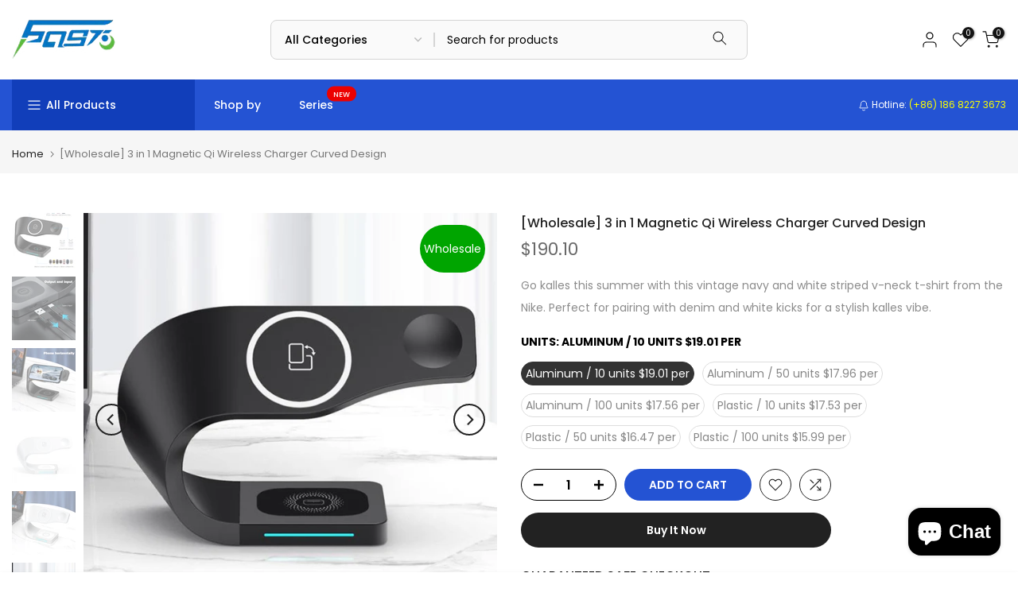

--- FILE ---
content_type: text/html; charset=utf-8
request_url: https://www.fastsinyo.com/products/10000mah-small-portable-solar-power-bank-with-built-in-4-cables?view=a-configs
body_size: 8410
content:

<div id="theme-configs"><section id="shopify-section-template--17852665266423__main-qv" class="shopify-section t4s-section t4s-section-main t4s-section-main-product t4s_tp_flickity t4s-section-admn-fixed"><link href="//www.fastsinyo.com/cdn/shop/t/17/assets/pre_flickityt4s.min.css?v=80452565481494416591718343387" rel="stylesheet" type="text/css" media="all" />
  <link href="//www.fastsinyo.com/cdn/shop/t/17/assets/slider-settings.css?v=46721434436777892401718343387" rel="stylesheet" type="text/css" media="all" />
  <link href="//www.fastsinyo.com/cdn/shop/t/17/assets/main-product.css?v=134637357451055475961718343387" rel="stylesheet" type="text/css" media="all" />
  <link href="//www.fastsinyo.com/cdn/shop/t/17/assets/qv-product.css?v=73053566104164858781718343387" rel="stylesheet" type="text/css" media="all" />
  <style>.t4s-drawer[aria-hidden=false] { z-index: 2000; }</style>
  
  <div class="t4s-container- t4s-product-quick-view t4s-product-media__without_thumbnails t4s-product-thumb-size__">
    <div data-product-featured='{"id":"8350077616375", "disableSwatch":false, "media": true,"enableHistoryState": false, "formID": "#product-form-8350077616375template--17852665266423__main-qv", "removeSoldout":false, "changeVariantByImg":false, "isNoPick":false,"hasSoldoutUnavailable":false,"enable_zoom_click_mb":null,"main_click":"null","canMediaGroup":false,"isGrouped":false,"available":true, "customBadge":null, "customBadgeHandle":null,"dateStart":1718332473, "compare_at_price":3299,"price":3499, "isPreoder":false, "showFirstMedia":false }' class="t4s-row t4s-row__product is-zoom-type__" data-t4s-zoom-main>
      <div class="t4s-col-md-6 t4s-col-12 t4s-col-item t4s-product__media-wrapper"><link href="//www.fastsinyo.com/cdn/shop/t/17/assets/slider-settings.css?v=46721434436777892401718343387" rel="stylesheet" type="text/css" media="all" />
            <div class="t4s-row t4s-g-0 t4s-gx-10 t4s-gx-lg-20">
              <div data-product-single-media-group class="t4s-col-12 t4s-col-item">
                <div data-t4s-gallery- data-main-media data-t4s-thumb-true class="t4s-row t4s-g-0 t4s-slide-eff-fade flickityt4s t4s_ratioadapt t4s_position_8 t4s_cover t4s-flicky-slider  t4s-slider-btn-true t4s-slider-btn-style-outline t4s-slider-btn-round t4s-slider-btn-small t4s-slider-btn-cl-dark t4s-slider-btn-vi-always t4s-slider-btn-hidden-mobile-false" data-flickityt4s-js='{"t4sid": "template--17852665266423__main-qv", "status": true, "checkVisibility": false, "cellSelector": "[data-main-slide]:not(.is--media-hide)","isFilter":false,"imagesLoaded": 0,"adaptiveHeight": 1, "contain": 1, "groupCells": "100%", "dragThreshold" : 6, "cellAlign": "left","wrapAround": true,"prevNextButtons": true,"percentPosition": 1,"pageDots": false, "autoPlay" : 0, "pauseAutoPlayOnHover" : true }'><div data-product-single-media-wrapper data-main-slide class="t4s-col-12 t4s-col-item t4s-product__media-item " data-media-id="35715541631223" data-nt-media-id="template--17852665266423__main-qv-35715541631223" data-media-type="image" data-grname="" data-grpvl="">
	<div data-t4s-gallery--open class="t4s_ratio t4s-product__media is-pswp-disable" style="--aspect-ratioapt:1.0;--mw-media:1000px">
		<noscript><img src="//www.fastsinyo.com/cdn/shop/files/10000mAh-Small-Portable-Solar-Power-Bank-With-Built-in-4-Cables_1.jpg?v=1718329979&amp;width=720" alt="" srcset="//www.fastsinyo.com/cdn/shop/files/10000mAh-Small-Portable-Solar-Power-Bank-With-Built-in-4-Cables_1.jpg?v=1718329979&amp;width=288 288w, //www.fastsinyo.com/cdn/shop/files/10000mAh-Small-Portable-Solar-Power-Bank-With-Built-in-4-Cables_1.jpg?v=1718329979&amp;width=576 576w" width="720" height="720" loading="lazy" class="t4s-img-noscript" sizes="(min-width: 1500px) 1500px, (min-width: 750px) calc((100vw - 11.5rem) / 2), calc(100vw - 4rem)"></noscript>
	   <img data-master="//www.fastsinyo.com/cdn/shop/files/10000mAh-Small-Portable-Solar-Power-Bank-With-Built-in-4-Cables_1.jpg?v=1718329979" class="lazyloadt4s t4s-lz--fadeIn" data-src="//www.fastsinyo.com/cdn/shop/files/10000mAh-Small-Portable-Solar-Power-Bank-With-Built-in-4-Cables_1.jpg?v=1718329979&width=1" data-widths="[100,200,400,600,700,800,900,1000,1200,1400,1600]" data-optimumx="2" data-sizes="auto" src="data:image/svg+xml,%3Csvg%20viewBox%3D%220%200%201000%201000%22%20xmlns%3D%22http%3A%2F%2Fwww.w3.org%2F2000%2Fsvg%22%3E%3C%2Fsvg%3E" width="1000" height="1000" alt="">
	   <span class="lazyloadt4s-loader"></span>
	</div>
</div><div data-product-single-media-wrapper data-main-slide class="t4s-col-12 t4s-col-item t4s-product__media-item " data-media-id="35715541663991" data-nt-media-id="template--17852665266423__main-qv-35715541663991" data-media-type="image" data-grname="" data-grpvl="">
	<div data-t4s-gallery--open class="t4s_ratio t4s-product__media is-pswp-disable" style="--aspect-ratioapt:1.0;--mw-media:1000px">
		<noscript><img src="//www.fastsinyo.com/cdn/shop/files/10000mAh-Small-Portable-Solar-Power-Bank-With-Built-in-4-Cables_2.jpg?v=1718329979&amp;width=720" alt="" srcset="//www.fastsinyo.com/cdn/shop/files/10000mAh-Small-Portable-Solar-Power-Bank-With-Built-in-4-Cables_2.jpg?v=1718329979&amp;width=288 288w, //www.fastsinyo.com/cdn/shop/files/10000mAh-Small-Portable-Solar-Power-Bank-With-Built-in-4-Cables_2.jpg?v=1718329979&amp;width=576 576w" width="720" height="720" loading="lazy" class="t4s-img-noscript" sizes="(min-width: 1500px) 1500px, (min-width: 750px) calc((100vw - 11.5rem) / 2), calc(100vw - 4rem)"></noscript>
	   <img data-master="//www.fastsinyo.com/cdn/shop/files/10000mAh-Small-Portable-Solar-Power-Bank-With-Built-in-4-Cables_2.jpg?v=1718329979" class="lazyloadt4s t4s-lz--fadeIn" data-src="//www.fastsinyo.com/cdn/shop/files/10000mAh-Small-Portable-Solar-Power-Bank-With-Built-in-4-Cables_2.jpg?v=1718329979&width=1" data-widths="[100,200,400,600,700,800,900,1000,1200,1400,1600]" data-optimumx="2" data-sizes="auto" src="data:image/svg+xml,%3Csvg%20viewBox%3D%220%200%201000%201000%22%20xmlns%3D%22http%3A%2F%2Fwww.w3.org%2F2000%2Fsvg%22%3E%3C%2Fsvg%3E" width="1000" height="1000" alt="">
	   <span class="lazyloadt4s-loader"></span>
	</div>
</div><div data-product-single-media-wrapper data-main-slide class="t4s-col-12 t4s-col-item t4s-product__media-item " data-media-id="35715541696759" data-nt-media-id="template--17852665266423__main-qv-35715541696759" data-media-type="image" data-grname="" data-grpvl="">
	<div data-t4s-gallery--open class="t4s_ratio t4s-product__media is-pswp-disable" style="--aspect-ratioapt:1.0;--mw-media:1000px">
		<noscript><img src="//www.fastsinyo.com/cdn/shop/files/10000mAh-Small-Portable-Solar-Power-Bank-With-Built-in-4-Cables_3.jpg?v=1718329979&amp;width=720" alt="" srcset="//www.fastsinyo.com/cdn/shop/files/10000mAh-Small-Portable-Solar-Power-Bank-With-Built-in-4-Cables_3.jpg?v=1718329979&amp;width=288 288w, //www.fastsinyo.com/cdn/shop/files/10000mAh-Small-Portable-Solar-Power-Bank-With-Built-in-4-Cables_3.jpg?v=1718329979&amp;width=576 576w" width="720" height="720" loading="lazy" class="t4s-img-noscript" sizes="(min-width: 1500px) 1500px, (min-width: 750px) calc((100vw - 11.5rem) / 2), calc(100vw - 4rem)"></noscript>
	   <img data-master="//www.fastsinyo.com/cdn/shop/files/10000mAh-Small-Portable-Solar-Power-Bank-With-Built-in-4-Cables_3.jpg?v=1718329979" class="lazyloadt4s t4s-lz--fadeIn" data-src="//www.fastsinyo.com/cdn/shop/files/10000mAh-Small-Portable-Solar-Power-Bank-With-Built-in-4-Cables_3.jpg?v=1718329979&width=1" data-widths="[100,200,400,600,700,800,900,1000,1200,1400,1600]" data-optimumx="2" data-sizes="auto" src="data:image/svg+xml,%3Csvg%20viewBox%3D%220%200%201000%201000%22%20xmlns%3D%22http%3A%2F%2Fwww.w3.org%2F2000%2Fsvg%22%3E%3C%2Fsvg%3E" width="1000" height="1000" alt="">
	   <span class="lazyloadt4s-loader"></span>
	</div>
</div><div data-product-single-media-wrapper data-main-slide class="t4s-col-12 t4s-col-item t4s-product__media-item " data-media-id="35715541729527" data-nt-media-id="template--17852665266423__main-qv-35715541729527" data-media-type="image" data-grname="" data-grpvl="">
	<div data-t4s-gallery--open class="t4s_ratio t4s-product__media is-pswp-disable" style="--aspect-ratioapt:1.0;--mw-media:1000px">
		<noscript><img src="//www.fastsinyo.com/cdn/shop/files/10000mAh-Small-Portable-Solar-Power-Bank-With-Built-in-4-Cables_4.jpg?v=1718329979&amp;width=720" alt="" srcset="//www.fastsinyo.com/cdn/shop/files/10000mAh-Small-Portable-Solar-Power-Bank-With-Built-in-4-Cables_4.jpg?v=1718329979&amp;width=288 288w, //www.fastsinyo.com/cdn/shop/files/10000mAh-Small-Portable-Solar-Power-Bank-With-Built-in-4-Cables_4.jpg?v=1718329979&amp;width=576 576w" width="720" height="720" loading="lazy" class="t4s-img-noscript" sizes="(min-width: 1500px) 1500px, (min-width: 750px) calc((100vw - 11.5rem) / 2), calc(100vw - 4rem)"></noscript>
	   <img data-master="//www.fastsinyo.com/cdn/shop/files/10000mAh-Small-Portable-Solar-Power-Bank-With-Built-in-4-Cables_4.jpg?v=1718329979" class="lazyloadt4s t4s-lz--fadeIn" data-src="//www.fastsinyo.com/cdn/shop/files/10000mAh-Small-Portable-Solar-Power-Bank-With-Built-in-4-Cables_4.jpg?v=1718329979&width=1" data-widths="[100,200,400,600,700,800,900,1000,1200,1400,1600]" data-optimumx="2" data-sizes="auto" src="data:image/svg+xml,%3Csvg%20viewBox%3D%220%200%201000%201000%22%20xmlns%3D%22http%3A%2F%2Fwww.w3.org%2F2000%2Fsvg%22%3E%3C%2Fsvg%3E" width="1000" height="1000" alt="">
	   <span class="lazyloadt4s-loader"></span>
	</div>
</div><div data-product-single-media-wrapper data-main-slide class="t4s-col-12 t4s-col-item t4s-product__media-item " data-media-id="35715541762295" data-nt-media-id="template--17852665266423__main-qv-35715541762295" data-media-type="image" data-grname="" data-grpvl="">
	<div data-t4s-gallery--open class="t4s_ratio t4s-product__media is-pswp-disable" style="--aspect-ratioapt:1.0;--mw-media:1000px">
		<noscript><img src="//www.fastsinyo.com/cdn/shop/files/10000mAh-Small-Portable-Solar-Power-Bank-With-Built-in-4-Cables_5.jpg?v=1718329979&amp;width=720" alt="" srcset="//www.fastsinyo.com/cdn/shop/files/10000mAh-Small-Portable-Solar-Power-Bank-With-Built-in-4-Cables_5.jpg?v=1718329979&amp;width=288 288w, //www.fastsinyo.com/cdn/shop/files/10000mAh-Small-Portable-Solar-Power-Bank-With-Built-in-4-Cables_5.jpg?v=1718329979&amp;width=576 576w" width="720" height="720" loading="lazy" class="t4s-img-noscript" sizes="(min-width: 1500px) 1500px, (min-width: 750px) calc((100vw - 11.5rem) / 2), calc(100vw - 4rem)"></noscript>
	   <img data-master="//www.fastsinyo.com/cdn/shop/files/10000mAh-Small-Portable-Solar-Power-Bank-With-Built-in-4-Cables_5.jpg?v=1718329979" class="lazyloadt4s t4s-lz--fadeIn" data-src="//www.fastsinyo.com/cdn/shop/files/10000mAh-Small-Portable-Solar-Power-Bank-With-Built-in-4-Cables_5.jpg?v=1718329979&width=1" data-widths="[100,200,400,600,700,800,900,1000,1200,1400,1600]" data-optimumx="2" data-sizes="auto" src="data:image/svg+xml,%3Csvg%20viewBox%3D%220%200%201000%201000%22%20xmlns%3D%22http%3A%2F%2Fwww.w3.org%2F2000%2Fsvg%22%3E%3C%2Fsvg%3E" width="1000" height="1000" alt="">
	   <span class="lazyloadt4s-loader"></span>
	</div>
</div><div data-product-single-media-wrapper data-main-slide class="t4s-col-12 t4s-col-item t4s-product__media-item " data-media-id="35715541795063" data-nt-media-id="template--17852665266423__main-qv-35715541795063" data-media-type="image" data-grname="" data-grpvl="">
	<div data-t4s-gallery--open class="t4s_ratio t4s-product__media is-pswp-disable" style="--aspect-ratioapt:1.0;--mw-media:1000px">
		<noscript><img src="//www.fastsinyo.com/cdn/shop/files/10000mAh-Small-Portable-Solar-Power-Bank-With-Built-in-4-Cables_6.jpg?v=1718329979&amp;width=720" alt="" srcset="//www.fastsinyo.com/cdn/shop/files/10000mAh-Small-Portable-Solar-Power-Bank-With-Built-in-4-Cables_6.jpg?v=1718329979&amp;width=288 288w, //www.fastsinyo.com/cdn/shop/files/10000mAh-Small-Portable-Solar-Power-Bank-With-Built-in-4-Cables_6.jpg?v=1718329979&amp;width=576 576w" width="720" height="720" loading="lazy" class="t4s-img-noscript" sizes="(min-width: 1500px) 1500px, (min-width: 750px) calc((100vw - 11.5rem) / 2), calc(100vw - 4rem)"></noscript>
	   <img data-master="//www.fastsinyo.com/cdn/shop/files/10000mAh-Small-Portable-Solar-Power-Bank-With-Built-in-4-Cables_6.jpg?v=1718329979" class="lazyloadt4s t4s-lz--fadeIn" data-src="//www.fastsinyo.com/cdn/shop/files/10000mAh-Small-Portable-Solar-Power-Bank-With-Built-in-4-Cables_6.jpg?v=1718329979&width=1" data-widths="[100,200,400,600,700,800,900,1000,1200,1400,1600]" data-optimumx="2" data-sizes="auto" src="data:image/svg+xml,%3Csvg%20viewBox%3D%220%200%201000%201000%22%20xmlns%3D%22http%3A%2F%2Fwww.w3.org%2F2000%2Fsvg%22%3E%3C%2Fsvg%3E" width="1000" height="1000" alt="">
	   <span class="lazyloadt4s-loader"></span>
	</div>
</div><div data-product-single-media-wrapper data-main-slide class="t4s-col-12 t4s-col-item t4s-product__media-item  t4s-product__media-item--variant" data-media-id="35715710550263" data-nt-media-id="template--17852665266423__main-qv-35715710550263" data-media-type="image" data-grname="" data-grpvl="">
	<div data-t4s-gallery--open class="t4s_ratio t4s-product__media is-pswp-disable" style="--aspect-ratioapt:1.0;--mw-media:800px">
		<noscript><img src="//www.fastsinyo.com/cdn/shop/files/10000mAh-Small-Portable-Solar-Power-Bank-With-Built-in-4-Cables-Black.jpg?v=1718333394&amp;width=720" alt="" srcset="//www.fastsinyo.com/cdn/shop/files/10000mAh-Small-Portable-Solar-Power-Bank-With-Built-in-4-Cables-Black.jpg?v=1718333394&amp;width=288 288w, //www.fastsinyo.com/cdn/shop/files/10000mAh-Small-Portable-Solar-Power-Bank-With-Built-in-4-Cables-Black.jpg?v=1718333394&amp;width=576 576w" width="720" height="720" loading="lazy" class="t4s-img-noscript" sizes="(min-width: 1500px) 1500px, (min-width: 750px) calc((100vw - 11.5rem) / 2), calc(100vw - 4rem)"></noscript>
	   <img data-master="//www.fastsinyo.com/cdn/shop/files/10000mAh-Small-Portable-Solar-Power-Bank-With-Built-in-4-Cables-Black.jpg?v=1718333394" class="lazyloadt4s t4s-lz--fadeIn" data-src="//www.fastsinyo.com/cdn/shop/files/10000mAh-Small-Portable-Solar-Power-Bank-With-Built-in-4-Cables-Black.jpg?v=1718333394&width=1" data-widths="[100,200,400,600,700,800,900,1000,1200,1400,1600]" data-optimumx="2" data-sizes="auto" src="data:image/svg+xml,%3Csvg%20viewBox%3D%220%200%20800%20800%22%20xmlns%3D%22http%3A%2F%2Fwww.w3.org%2F2000%2Fsvg%22%3E%3C%2Fsvg%3E" width="800" height="800" alt="">
	   <span class="lazyloadt4s-loader"></span>
	</div>
</div><div data-product-single-media-wrapper data-main-slide class="t4s-col-12 t4s-col-item t4s-product__media-item  t4s-product__media-item--variant" data-media-id="35715711566071" data-nt-media-id="template--17852665266423__main-qv-35715711566071" data-media-type="image" data-grname="" data-grpvl="">
	<div data-t4s-gallery--open class="t4s_ratio t4s-product__media is-pswp-disable" style="--aspect-ratioapt:1.0;--mw-media:800px">
		<noscript><img src="//www.fastsinyo.com/cdn/shop/files/10000mAh-Small-Portable-Solar-Power-Bank-With-Built-in-4-Cables-White.jpg?v=1718333424&amp;width=720" alt="" srcset="//www.fastsinyo.com/cdn/shop/files/10000mAh-Small-Portable-Solar-Power-Bank-With-Built-in-4-Cables-White.jpg?v=1718333424&amp;width=288 288w, //www.fastsinyo.com/cdn/shop/files/10000mAh-Small-Portable-Solar-Power-Bank-With-Built-in-4-Cables-White.jpg?v=1718333424&amp;width=576 576w" width="720" height="720" loading="lazy" class="t4s-img-noscript" sizes="(min-width: 1500px) 1500px, (min-width: 750px) calc((100vw - 11.5rem) / 2), calc(100vw - 4rem)"></noscript>
	   <img data-master="//www.fastsinyo.com/cdn/shop/files/10000mAh-Small-Portable-Solar-Power-Bank-With-Built-in-4-Cables-White.jpg?v=1718333424" class="lazyloadt4s t4s-lz--fadeIn" data-src="//www.fastsinyo.com/cdn/shop/files/10000mAh-Small-Portable-Solar-Power-Bank-With-Built-in-4-Cables-White.jpg?v=1718333424&width=1" data-widths="[100,200,400,600,700,800,900,1000,1200,1400,1600]" data-optimumx="2" data-sizes="auto" src="data:image/svg+xml,%3Csvg%20viewBox%3D%220%200%20800%20800%22%20xmlns%3D%22http%3A%2F%2Fwww.w3.org%2F2000%2Fsvg%22%3E%3C%2Fsvg%3E" width="800" height="800" alt="">
	   <span class="lazyloadt4s-loader"></span>
	</div>
</div></div>
                <div data-product-single-badge data-sort="sale,new,soldout,preOrder,custom" class="t4s-single-product-badge lazyloadt4s t4s-pa t4s-pe-none t4s-op-0" data-rendert4s="css://www.fastsinyo.com/cdn/shop/t/17/assets/single-pr-badge.css?v=8070179643820959801718343387"></div>
              </div></div></div>
      <div data-t4s-zoom-info class="t4s-col-md-6 t4s-col-12 t4s-col-item t4s-product__info-wrapper t4s-pr">
        <div id="product-zoom-template--17852665266423__main-qv" class="t4s-product__zoom-wrapper"></div>
        <div id="ProductInfo-template--template--17852665266423__main-qv__main" data-t4s-scroll-me class="t4s-product__info-container t4s-op-0 t4s-current-scrollbar"><h1 class="t4s-product__title" style="--title-family:var(--font-family-1);--title-style:none;--title-size:16px;--title-weight:600;--title-line-height:1;--title-spacing:0px;--title-color:#222222;--title-color-hover:#56cfe1;" ><a href="/products/10000mah-small-portable-solar-power-bank-with-built-in-4-cables">10000mAh Small Portable Solar Power Bank With Built in 4 Cables</a></h1><div class="t4s-product__price-review" style="--price-size:22px;--price-weight:400;--price-color:#696969;--price-sale-color:#ec0101;">
<div class="t4s-product-price"data-pr-price data-product-price data-saletype="0" ><span class=money>$34.99</span>
</div><a href="#t4s-tab-reviewtemplate--17852665266423__main-qv" class="t4s-product__review t4s-d-inline-block"><div class="t4s-pr_rating t4s-review_pr_other"></div></a></div><div class="t4s-product__policies t4s-rte" data-product-policies><a href="/policies/shipping-policy">Shipping</a> calculated at checkout.
</div><div class="t4s-product__description t4s-rte" >Designed for convenience and efficiency, this compact power bank features a high-capacity battery, integrated solar charging, and built-in cables for all your devices.</div><div class="t4s-product-form__variants is-no-pick__false is-payment-btn-true t4s-payment-button t4s-btn-color-dark  is-remove-soldout-false is-btn-full-width__false is-btn-atc-txt-3 is-btn-ck-txt-3 is--fist-ratio-false" style=" --wishlist-color: #222222;--wishlist-hover-color: #56cfe1;--wishlist-active-color: #e81e1e;--compare-color: #222222;--compare-hover-color: #56cfe1;--compare-active-color: #222222;" >
  <div data-callBackVariant id="t4s-callBackVariantproduct-form-8350077616375template--17852665266423__main-qv"><form method="post" action="/cart/add" id="product-form-8350077616375template--17852665266423__main-qv" accept-charset="UTF-8" class="t4s-form__product has--form__swatch is--atc-sticky" enctype="multipart/form-data" data-productid="8350077616375" novalidate="novalidate" data-type="add-to-cart-form" data-disable-swatch="false"><input type="hidden" name="form_type" value="product" /><input type="hidden" name="utf8" value="✓" /><link href="//www.fastsinyo.com/cdn/shop/t/17/assets/swatch.css?v=168733908360015823411718343387" rel="stylesheet" type="text/css" media="all" />
        <select name="id" id="product-select-8350077616375template--17852665266423__main-qv" class="t4s-product__select t4s-d-none"><option value="44993635942647" data-mdid="35715710550263" data-incoming="false" data-inventoryQuantity="9999" data-inventoryPolicy="continue" data-nextIncomingDate="" selected="selected">Black</option><option value="44993635975415" data-mdid="35715711566071" data-incoming="false" data-inventoryQuantity="9999" data-inventoryPolicy="continue" data-nextIncomingDate="">White</option></select>

        <div class="t4s-swatch t4s-color-mode__color is-sw-cl__round t4s-color-size__medium t4s-selector-mode__circle"><div data-swatch-option data-id="0" class="t4s-swatch__option is-t4s-style__color is-t4s-name__color is--first-color">
                <h4 class="t4s-swatch__title"><span>Color: <span data-current-value class="t4s-dib t4s-swatch__current">Black</span></span></h4>
                <div data-swatch-list class="t4s-swatch__list"><div data-swatch-item data-tooltip="top" title="Black" class="t4s-swatch__item is-sw__color bg_color_black lazyloadt4s is--selected" data-value="Black">Black</div><div data-swatch-item data-tooltip="top" title="White" class="t4s-swatch__item is-sw__color bg_color_white lazyloadt4s" data-value="White">White</div></div>
              </div></div><link href="//www.fastsinyo.com/cdn/shop/t/17/assets/button-style.css?v=14170491694111950561718343386" rel="stylesheet" type="text/css" media="all" />
      <link href="//www.fastsinyo.com/cdn/shop/t/17/assets/custom-effect.css?v=68323854132956845141718343386" rel="stylesheet" media="print" onload="this.media='all'"><div class="t4s-product-form__buttons" style="--pr-btn-round:40px;"> 
        <div class="t4s-d-flex t4s-flex-wrap"><div data-quantity-wrapper class="t4s-quantity-wrapper t4s-product-form__qty"> 
                <button data-quantity-selector data-decrease-qty type="button" class="t4s-quantity-selector is--minus"><svg focusable="false" class="icon icon--minus" viewBox="0 0 10 2" role="presentation"><path d="M10 0v2H0V0z" fill="currentColor"></path></svg></button>
                <input data-quantity-value type="number" class="t4s-quantity-input" step="1" min="1" max="9999" name="quantity" value="1" size="4" pattern="[0-9]*" inputmode="numeric">
                <button data-quantity-selector data-increase-qty type="button" class="t4s-quantity-selector is--plus"><svg focusable="false" class="icon icon--plus" viewBox="0 0 10 10" role="presentation"><path d="M6 4h4v2H6v4H4V6H0V4h4V0h2v4z" fill="currentColor" fill-rule="evenodd"></path></svg></button>
              </div><!-- render t4s_wis_cp.liquid --><a href="/account/login" data-tooltip="top" data-id="8350077616375" rel="nofollow" class="t4s-product-form__btn t4s-pr-wishlist" data-action-wishlist-login><span class="t4s-svg-pr-icon"><svg viewBox="0 0 24 24"><use xlink:href="#t4s-icon-wis"></use></svg></span><span class="t4s-text-pr">Login to use Wishlist</span></a><a href="/products/10000mah-small-portable-solar-power-bank-with-built-in-4-cables" data-tooltip="top" data-id="8350077616375" data-handle="10000mah-small-portable-solar-power-bank-with-built-in-4-cables" rel="nofollow" class="t4s-product-form__btn t4s-pr-compare" data-action-compare><span class="t4s-svg-pr-icon"><svg class="t4s-svg-cp" viewBox="0 0 24 24"><use xlink:href="#t4s-icon-cp"></use></svg></span><span class="t4s-text-pr">Compare</span></a><button data-animation-atc='{ "ani":"t4s-ani-tada","time":6000 }' type="submit" name="add" data-atc-form class="t4s-product-form__submit t4s-btn t4s-btn-base t4s-btn-style-default t4s-btn-color-primary t4s-w-100 t4s-justify-content-center  t4s-btn-effect-sweep-to-bottom t4s-btn-loading__svg"><span class="t4s-btn-atc_text">Add to cart</span>
              <span class="t4s-loading__spinner" hidden>
                <svg width="16" height="16" hidden class="t4s-svg-spinner" focusable="false" role="presentation" viewBox="0 0 66 66" xmlns="http://www.w3.org/2000/svg"><circle class="t4s-path" fill="none" stroke-width="6" cx="33" cy="33" r="30"></circle></svg>
              </span>
            </button></div><div data-shopify="payment-button" class="shopify-payment-button"> <shopify-accelerated-checkout recommended="{&quot;supports_subs&quot;:false,&quot;supports_def_opts&quot;:false,&quot;name&quot;:&quot;paypal&quot;,&quot;wallet_params&quot;:{&quot;shopId&quot;:64425033975,&quot;countryCode&quot;:&quot;CN&quot;,&quot;merchantName&quot;:&quot;FASTSINYO&quot;,&quot;phoneRequired&quot;:true,&quot;companyRequired&quot;:false,&quot;shippingType&quot;:&quot;shipping&quot;,&quot;shopifyPaymentsEnabled&quot;:false,&quot;hasManagedSellingPlanState&quot;:null,&quot;requiresBillingAgreement&quot;:false,&quot;merchantId&quot;:&quot;H9EQXMKTF7R6N&quot;,&quot;sdkUrl&quot;:&quot;https://www.paypal.com/sdk/js?components=buttons\u0026commit=false\u0026currency=USD\u0026locale=en_US\u0026client-id=AfUEYT7nO4BwZQERn9Vym5TbHAG08ptiKa9gm8OARBYgoqiAJIjllRjeIMI4g294KAH1JdTnkzubt1fr\u0026merchant-id=H9EQXMKTF7R6N\u0026intent=authorize&quot;}}" fallback="{&quot;supports_subs&quot;:true,&quot;supports_def_opts&quot;:true,&quot;name&quot;:&quot;buy_it_now&quot;,&quot;wallet_params&quot;:{}}" access-token="b038d41e9981780fbe23e13b4fc3df5f" buyer-country="US" buyer-locale="en" buyer-currency="USD" variant-params="[{&quot;id&quot;:44993635942647,&quot;requiresShipping&quot;:true},{&quot;id&quot;:44993635975415,&quot;requiresShipping&quot;:true}]" shop-id="64425033975" enabled-flags="[&quot;ae0f5bf6&quot;]" > <div class="shopify-payment-button__button" role="button" disabled aria-hidden="true" style="background-color: transparent; border: none"> <div class="shopify-payment-button__skeleton">&nbsp;</div> </div> <div class="shopify-payment-button__more-options shopify-payment-button__skeleton" role="button" disabled aria-hidden="true">&nbsp;</div> </shopify-accelerated-checkout> <small id="shopify-buyer-consent" class="hidden" aria-hidden="true" data-consent-type="subscription"> This item is a recurring or deferred purchase. By continuing, I agree to the <span id="shopify-subscription-policy-button">cancellation policy</span> and authorize you to charge my payment method at the prices, frequency and dates listed on this page until my order is fulfilled or I cancel, if permitted. </small> </div><button data-class="t4s-mfp-btn-close-inline" data-id="t4s-pr-popup__notify-stock" data-storageid="notify-stock44993635942647" data-mfp-src data-open-mfp-ajax class="t4s-pr__notify-stock" type="button" data-notify-stock-btn data-variant-id="44993635942647" data-root-url="/" style="display: none">Notify Me When Available</button></div><input type="hidden" name="product-id" value="8350077616375" /><input type="hidden" name="section-id" value="template--17852665266423__main-qv" /></form><script type="application/json" class="pr_variants_json">[{"id":44993635942647,"title":"Black","option1":"Black","option2":null,"option3":null,"sku":"PF011-Black","requires_shipping":true,"taxable":true,"featured_image":{"id":42976882000119,"product_id":8350077616375,"position":7,"created_at":"2024-06-13T19:49:52-07:00","updated_at":"2024-06-13T19:49:54-07:00","alt":null,"width":800,"height":800,"src":"\/\/www.fastsinyo.com\/cdn\/shop\/files\/10000mAh-Small-Portable-Solar-Power-Bank-With-Built-in-4-Cables-Black.jpg?v=1718333394","variant_ids":[44993635942647]},"available":true,"name":"10000mAh Small Portable Solar Power Bank With Built in 4 Cables - Black","public_title":"Black","options":["Black"],"price":3499,"weight":250,"compare_at_price":3299,"inventory_management":"shopify","barcode":"","featured_media":{"alt":null,"id":35715710550263,"position":7,"preview_image":{"aspect_ratio":1.0,"height":800,"width":800,"src":"\/\/www.fastsinyo.com\/cdn\/shop\/files\/10000mAh-Small-Portable-Solar-Power-Bank-With-Built-in-4-Cables-Black.jpg?v=1718333394"}},"requires_selling_plan":false,"selling_plan_allocations":[]},{"id":44993635975415,"title":"White","option1":"White","option2":null,"option3":null,"sku":"PF011-White","requires_shipping":true,"taxable":true,"featured_image":{"id":42976882032887,"product_id":8350077616375,"position":8,"created_at":"2024-06-13T19:50:23-07:00","updated_at":"2024-06-13T19:50:24-07:00","alt":null,"width":800,"height":800,"src":"\/\/www.fastsinyo.com\/cdn\/shop\/files\/10000mAh-Small-Portable-Solar-Power-Bank-With-Built-in-4-Cables-White.jpg?v=1718333424","variant_ids":[44993635975415]},"available":true,"name":"10000mAh Small Portable Solar Power Bank With Built in 4 Cables - White","public_title":"White","options":["White"],"price":3499,"weight":250,"compare_at_price":3299,"inventory_management":"shopify","barcode":"","featured_media":{"alt":null,"id":35715711566071,"position":8,"preview_image":{"aspect_ratio":1.0,"height":800,"width":800,"src":"\/\/www.fastsinyo.com\/cdn\/shop\/files\/10000mAh-Small-Portable-Solar-Power-Bank-With-Built-in-4-Cables-White.jpg?v=1718333424"}},"requires_selling_plan":false,"selling_plan_allocations":[]}]</script>
      <script type="application/json" class="pr_options_json">[{"name":"Color","position":1,"values":["Black","White"]}]</script><link href="//www.fastsinyo.com/cdn/shop/t/17/assets/ani-atc.min.css?v=133055140748028101731718343385" rel="stylesheet" media="print" onload="this.media='all'"></div>
</div><div class="t4s-extra-link" ><a class="t4s-ch" data-no-instant rel="nofollow" href="/pages/delivery-return" data-class="t4s-mfp-btn-close-inline" data-id="t4s-pr-popup__delivery" data-storageid="/pages/delivery-return" data-open-mfp-ajax data-style="max-width:950px" data-mfp-src="/pages/delivery-return/?section_id=ajax_popup">Delivery &amp; Return</a><a class="t4s-ch" data-no-instant rel="nofollow" href="/products/10000mah-small-portable-solar-power-bank-with-built-in-4-cables" data-class="t4s-mfp-btn-close-inline" data-id="t4s-pr-popup__contact" data-storageid="contact_product8350077616375" data-open-mfp-ajax data-style="max-width:570px" data-mfp-src="/products/10000mah-small-portable-solar-power-bank-with-built-in-4-cables/?section_id=ajax_popup" data-phone='true'>Ask a Question</a></div><div class="t4s-product_meta" ><div class="t4s-option-wrapper">Color: <span class="t4s-productMeta__value t4s-option-value t4s-csecondary t4s-dib">Black, White</span></div><div class="t4s-sku-wrapper" data-product-sku>SKU: <span class="t4s-productMeta__value t4s-sku-value t4s-csecondary" data-product__sku-number>PF011-Black</span></div><div data-product-available class="t4s-available-wrapper">Availability: <span class="t4s-productMeta__value t4s-available-value">
                    <span data-available-status class="t4s-available-status t4s-csecondary t4s-dib ">
                      <span data-instock-status class="">In Stock</span>
                      <span data-preorder-status class="t4s-dn">Pre order</span>
                    </span>
                    <span data-soldout-status class="t4s-soldout-status t4s-csecondary t4s-dib t4s-dn">Out of stock</span>
                    </span></div><div class="t4s-collections-wrapper">Categories:
                    <a class="t4s-dib" href="/collections/featured-products">Featured Products</a> <a class="t4s-dib" href="/collections/power-bank">Power Bank</a> <a class="t4s-dib" href="/collections/recommended">Recommended</a> <a class="t4s-dib" href="/collections/solar-power-bank">Solar Power Bank</a> <a class="t4s-dib" href="/collections/top-products">Top Products</a> <a class="t4s-dib" href="/collections/travel">Travel</a> </div><div class="t4s-tags-wrapper">Tags:
                        <a class="t4s-dib" href="/collections/featured-products/built-in-charging-cable">Built-in Charging Cable</a> <a class="t4s-dib" href="/collections/featured-products/solar-charging">Solar charging</a> </div></div><div class="t4s-product_social-share t4s-text-start" ><link href="//www.fastsinyo.com/cdn/shop/t/17/assets/icon-social.css?v=92386074729244038331718343386" rel="stylesheet" type="text/css" media="all" />
                  <div class="t4s-product__social t4s-socials-block t4s-setts-color-true social-main-qv-6" style="--cl:#222222;--bg-cl:#56cfe1;--mgb: px;--mgb-mb: px; --bd-radius:0px;"><div class="t4s-socials t4s-socials-style-1 t4s-socials-size-extra_small t4s-setts-color-true t4s-row t4s-gx-md-20 t4s-gy-md-5 t4s-gx-6 t4s-gy-2"><div class="t4s-col-item t4s-col-auto">
     <a title='Share on Facebook' data-no-instant rel="noopener noreferrer nofollow" href="https://www.facebook.com/sharer/sharer.php?u=https://www.fastsinyo.com/products/10000mah-small-portable-solar-power-bank-with-built-in-4-cables" target="_blank" class="facebook" data-tooltip="top"><svg class=" t4s-icon-facebook" role="presentation" viewBox="0 0 320 512"><path d="M279.14 288l14.22-92.66h-88.91v-60.13c0-25.35 12.42-50.06 52.24-50.06h40.42V6.26S260.43 0 225.36 0c-73.22 0-121.08 44.38-121.08 124.72v70.62H22.89V288h81.39v224h100.17V288z"/></svg></a>
    </div><div class="t4s-col-item t4s-col-auto">
        <a title='Share on Twitter' data-no-instant rel="noopener noreferrer nofollow" href="http://twitter.com/share?text=10000mAh%20Small%20Portable%20Solar%20Power%20Bank%20With%20Built%20in%204%20Cables&amp;url=https://www.fastsinyo.com/products/10000mah-small-portable-solar-power-bank-with-built-in-4-cables" target="_blank" class="twitter" data-tooltip="top"><svg class=" t4s-icon-twitter" role="presentation" viewBox="0 0 512 512"><path d="M389.2 48h70.6L305.6 224.2 487 464H345L233.7 318.6 106.5 464H35.8L200.7 275.5 26.8 48H172.4L272.9 180.9 389.2 48zM364.4 421.8h39.1L151.1 88h-42L364.4 421.8z"/></svg></a>
      </div><div class="t4s-col-item t4s-col-auto">
          <a title='Share on Pinterest' data-no-instant rel="noopener noreferrer nofollow" href="http://pinterest.com/pin/create/button/?url=https://www.fastsinyo.com/products/10000mah-small-portable-solar-power-bank-with-built-in-4-cables&amp;media=http://www.fastsinyo.com/cdn/shop/files/10000mAh-Small-Portable-Solar-Power-Bank-With-Built-in-4-Cables_1.jpg?crop=center&height=1024&v=1718329979&width=1024&amp;description=10000mAh%20Small%20Portable%20Solar%20Power%20Bank%20With%20Built%20in%204%20Cables" target="_blank" class="pinterest" data-tooltip="top"><svg class=" t4s-icon-pinterest" role="presentation" viewBox="0 0 384 512"><path d="M204 6.5C101.4 6.5 0 74.9 0 185.6 0 256 39.6 296 63.6 296c9.9 0 15.6-27.6 15.6-35.4 0-9.3-23.7-29.1-23.7-67.8 0-80.4 61.2-137.4 140.4-137.4 68.1 0 118.5 38.7 118.5 109.8 0 53.1-21.3 152.7-90.3 152.7-24.9 0-46.2-18-46.2-43.8 0-37.8 26.4-74.4 26.4-113.4 0-66.2-93.9-54.2-93.9 25.8 0 16.8 2.1 35.4 9.6 50.7-13.8 59.4-42 147.9-42 209.1 0 18.9 2.7 37.5 4.5 56.4 3.4 3.8 1.7 3.4 6.9 1.5 50.4-69 48.6-82.5 71.4-172.8 12.3 23.4 44.1 36 69.3 36 106.2 0 153.9-103.5 153.9-196.8C384 71.3 298.2 6.5 204 6.5z"/></svg></a>
        </div><div class="t4s-col-item t4s-col-auto">
          <a title='Share on Tumblr' data-no-instant rel="noopener noreferrer nofollow" data-content="http://www.fastsinyo.com/cdn/shop/files/10000mAh-Small-Portable-Solar-Power-Bank-With-Built-in-4-Cables_1.jpg?crop=center&height=1024&v=1718329979&width=1024" href="//tumblr.com/widgets/share/tool?canonicalUrl=https://www.fastsinyo.com/products/10000mah-small-portable-solar-power-bank-with-built-in-4-cables" target="_blank" class="tumblr" data-tooltip="top"><svg class=" t4s-icon-tumblr" role="presentation" viewBox="0 0 32 32"><path d="M6.593 13.105h3.323v11.256q0 2.037.456 3.35.509 1.206 1.581 2.144 1.045.965 2.76 1.581 1.635.563 3.725.563 1.822 0 3.404-.402 1.367-.268 3.564-1.313v-5.038q-2.224 1.528-4.61 1.528-1.179 0-2.358-.616-.697-.456-1.045-1.26-.268-.884-.268-3.564v-8.228h7.236V8.068h-7.236V.001h-4.342q-.214 2.278-1.045 4.047-.831 1.715-2.09 2.734-1.313 1.233-3.055 1.769v4.556z"></path></svg></a>
        </div><div class="t4s-col-item t4s-col-auto">
          <a title='Share on Telegram' data-no-instant rel="nofollow" target="_blank" class="telegram" href="https://telegram.me/share/url?url=https://www.fastsinyo.com/products/10000mah-small-portable-solar-power-bank-with-built-in-4-cables" data-tooltip="top"><svg class=" t4s-icon-telegram" role="presentation" viewBox="0 0 496 512"><path d="M248,8C111.033,8,0,119.033,0,256S111.033,504,248,504,496,392.967,496,256,384.967,8,248,8ZM362.952,176.66c-3.732,39.215-19.881,134.378-28.1,178.3-3.476,18.584-10.322,24.816-16.948,25.425-14.4,1.326-25.338-9.517-39.287-18.661-21.827-14.308-34.158-23.215-55.346-37.177-24.485-16.135-8.612-25,5.342-39.5,3.652-3.793,67.107-61.51,68.335-66.746.153-.655.3-3.1-1.154-4.384s-3.59-.849-5.135-.5q-3.283.746-104.608,69.142-14.845,10.194-26.894,9.934c-8.855-.191-25.888-5.006-38.551-9.123-15.531-5.048-27.875-7.717-26.8-16.291q.84-6.7,18.45-13.7,108.446-47.248,144.628-62.3c68.872-28.647,83.183-33.623,92.511-33.789,2.052-.034,6.639.474,9.61,2.885a10.452,10.452,0,0,1,3.53,6.716A43.765,43.765,0,0,1,362.952,176.66Z"/></svg></a>
        </div><div class="t4s-col-item t4s-col-auto">
          <a title='Share on Email' data-no-instant rel="noopener noreferrer nofollow" href="mailto:?subject=10000mAh%20Small%20Portable%20Solar%20Power%20Bank%20With%20Built%20in%204%20Cables&amp;body=https://www.fastsinyo.com/products/10000mah-small-portable-solar-power-bank-with-built-in-4-cables" target="_blank" class="email" data-tooltip="top"><svg class=" t4s-icon-mail" role="presentation" viewBox="0 0 512 512"><path d="M464 64C490.5 64 512 85.49 512 112C512 127.1 504.9 141.3 492.8 150.4L275.2 313.6C263.8 322.1 248.2 322.1 236.8 313.6L19.2 150.4C7.113 141.3 0 127.1 0 112C0 85.49 21.49 64 48 64H464zM217.6 339.2C240.4 356.3 271.6 356.3 294.4 339.2L512 176V384C512 419.3 483.3 448 448 448H64C28.65 448 0 419.3 0 384V176L217.6 339.2z"/></svg></a>
        </div><div class="t4s-col-item t4s-col-auto">
          <a title='Share on WhatsApp' data-no-instant rel="nofollow" target="_blank" class="whatsapp" href="https://wa.me/?text=10000mAh%20Small%20Portable%20Solar%20Power%20Bank%20With%20Built%20in%204%20Cables&#x20;https://www.fastsinyo.com/products/10000mah-small-portable-solar-power-bank-with-built-in-4-cables" data-tooltip="top"><svg class=" t4s-icon-whatsapp" role="presentation" viewBox="0 0 448 512"><path d="M380.9 97.1C339 55.1 283.2 32 223.9 32c-122.4 0-222 99.6-222 222 0 39.1 10.2 77.3 29.6 111L0 480l117.7-30.9c32.4 17.7 68.9 27 106.1 27h.1c122.3 0 224.1-99.6 224.1-222 0-59.3-25.2-115-67.1-157zm-157 341.6c-33.2 0-65.7-8.9-94-25.7l-6.7-4-69.8 18.3L72 359.2l-4.4-7c-18.5-29.4-28.2-63.3-28.2-98.2 0-101.7 82.8-184.5 184.6-184.5 49.3 0 95.6 19.2 130.4 54.1 34.8 34.9 56.2 81.2 56.1 130.5 0 101.8-84.9 184.6-186.6 184.6zm101.2-138.2c-5.5-2.8-32.8-16.2-37.9-18-5.1-1.9-8.8-2.8-12.5 2.8-3.7 5.6-14.3 18-17.6 21.8-3.2 3.7-6.5 4.2-12 1.4-32.6-16.3-54-29.1-75.5-66-5.7-9.8 5.7-9.1 16.3-30.3 1.8-3.7.9-6.9-.5-9.7-1.4-2.8-12.5-30.1-17.1-41.2-4.5-10.8-9.1-9.3-12.5-9.5-3.2-.2-6.9-.2-10.6-.2-3.7 0-9.7 1.4-14.8 6.9-5.1 5.6-19.4 19-19.4 46.3 0 27.3 19.9 53.7 22.6 57.4 2.8 3.7 39.1 59.7 94.8 83.8 35.2 15.2 49 16.5 66.6 13.9 10.7-1.6 32.8-13.4 37.4-26.4 4.6-13 4.6-24.1 3.2-26.4-1.3-2.5-5-3.9-10.5-6.6z"/></svg></a>
        </div></div>

</div></div></div>
      </div>
    </div> 
  </div></section><section id="shopify-section-template--17852665266423__main-qs" class="shopify-section t4s-section t4s-section-main t4s-section-main-product t4s-section-admn-fixed"><link href="//www.fastsinyo.com/cdn/shop/t/17/assets/qs-product.css?v=28443009901869432391718343387" rel="stylesheet" type="text/css" media="all" />

<div class="t4s-product-quick-shop" data-product-featured='{"id":"8350077616375", "isQuickShopForm": true, "disableSwatch":false, "media": true,"enableHistoryState": false, "formID": "#product-form-8350077616375template--17852665266423__main-qs", "removeSoldout":false, "changeVariantByImg":false, "isNoPick":false,"hasSoldoutUnavailable":false,"enable_zoom_click_mb":false,"main_click":"none","canMediaGroup":false,"isGrouped":false,"hasIsotope":false,"available":true, "customBadge":null, "customBadgeHandle":null,"dateStart":1718332473, "compare_at_price":3299,"price":3499, "isPreoder":false }'>
    <div class="t4s-product-qs-inner"><h1 class="t4s-product-qs__title" style="--title-family:var(--font-family-1);--title-style:none;--title-size:16px;--title-weight:600;--title-line-height:1;--title-spacing:0px;--title-color:#222222;--title-color-hover:#56cfe1;" ><a href="/products/10000mah-small-portable-solar-power-bank-with-built-in-4-cables">10000mAh Small Portable Solar Power Bank With Built in 4 Cables</a></h1><div class="t4s-product-qs__price" style="--price-size:22px;--price-weight:400;--price-color:#696969;--price-sale-color:#ec0101;">
<div class="t4s-product-price"data-pr-price data-product-price data-saletype="2" ><span class=money>$34.99</span>
</div></div><div class="t4s-product-form__variants is-no-pick__false is-payment-btn-true t4s-payment-button t4s-btn-color-dark  is-remove-soldout-false is-btn-full-width__ is-btn-atc-txt-3 is-btn-ck-txt-3 is--fist-ratio-true" style=";--fit-ratio-img:1.0; --wishlist-color: #222222;--wishlist-hover-color: #56cfe1;--wishlist-active-color: #e81e1e;--compare-color: #222222;--compare-hover-color: #56cfe1;--compare-active-color: #222222;" >
  <div data-callBackVariant id="t4s-callBackVariantproduct-form-8350077616375template--17852665266423__main-qs"><form method="post" action="/cart/add" id="product-form-8350077616375template--17852665266423__main-qs" accept-charset="UTF-8" class="t4s-form__product has--form__swatch is--atc-sticky" enctype="multipart/form-data" data-productid="8350077616375" novalidate="novalidate" data-type="add-to-cart-form" data-disable-swatch="false"><input type="hidden" name="form_type" value="product" /><input type="hidden" name="utf8" value="✓" /><link href="//www.fastsinyo.com/cdn/shop/t/17/assets/swatch.css?v=168733908360015823411718343387" rel="stylesheet" type="text/css" media="all" />
        <select name="id" id="product-select-8350077616375template--17852665266423__main-qs" class="t4s-product__select t4s-d-none"><option value="44993635942647" data-mdid="35715710550263" data-incoming="false" data-inventoryQuantity="9999" data-inventoryPolicy="continue" data-nextIncomingDate="" selected="selected">Black</option><option value="44993635975415" data-mdid="35715711566071" data-incoming="false" data-inventoryQuantity="9999" data-inventoryPolicy="continue" data-nextIncomingDate="">White</option></select>

        <div class="t4s-swatch t4s-color-mode__variant_image t4s-color-size__large t4s-selector-mode__block"><div data-swatch-option data-id="0" class="t4s-swatch__option is-t4s-style__color is-t4s-name__color is--first-color">
                <h4 class="t4s-swatch__title"><span>Color: <span data-current-value class="t4s-dib t4s-swatch__current">Black</span></span></h4>
                <div data-swatch-list class="t4s-swatch__list"><div data-swatch-item data-tooltip="top" title="Black" class="t4s-swatch__item is-sw__color bg_color_black lazyloadt4s is--selected" data-value="Black">Black</div><div data-swatch-item data-tooltip="top" title="White" class="t4s-swatch__item is-sw__color bg_color_white lazyloadt4s" data-value="White">White</div></div>
              </div></div><link href="//www.fastsinyo.com/cdn/shop/t/17/assets/button-style.css?v=14170491694111950561718343386" rel="stylesheet" type="text/css" media="all" />
      <link href="//www.fastsinyo.com/cdn/shop/t/17/assets/custom-effect.css?v=68323854132956845141718343386" rel="stylesheet" media="print" onload="this.media='all'"><div class="t4s-product-form__buttons" style="--pr-btn-round:40px;"> 
        <div class="t4s-d-flex t4s-flex-wrap"><div data-quantity-wrapper class="t4s-quantity-wrapper t4s-product-form__qty"> 
                <button data-quantity-selector data-decrease-qty type="button" class="t4s-quantity-selector is--minus"><svg focusable="false" class="icon icon--minus" viewBox="0 0 10 2" role="presentation"><path d="M10 0v2H0V0z" fill="currentColor"></path></svg></button>
                <input data-quantity-value type="number" class="t4s-quantity-input" step="1" min="1" max="9999" name="quantity" value="1" size="4" pattern="[0-9]*" inputmode="numeric">
                <button data-quantity-selector data-increase-qty type="button" class="t4s-quantity-selector is--plus"><svg focusable="false" class="icon icon--plus" viewBox="0 0 10 10" role="presentation"><path d="M6 4h4v2H6v4H4V6H0V4h4V0h2v4z" fill="currentColor" fill-rule="evenodd"></path></svg></button>
              </div><!-- render t4s_wis_cp.liquid --><a href="/account/login" data-tooltip="top" data-id="8350077616375" rel="nofollow" class="t4s-product-form__btn t4s-pr-wishlist" data-action-wishlist-login><span class="t4s-svg-pr-icon"><svg viewBox="0 0 24 24"><use xlink:href="#t4s-icon-wis"></use></svg></span><span class="t4s-text-pr">Login to use Wishlist</span></a><a href="/products/10000mah-small-portable-solar-power-bank-with-built-in-4-cables" data-tooltip="top" data-id="8350077616375" data-handle="10000mah-small-portable-solar-power-bank-with-built-in-4-cables" rel="nofollow" class="t4s-product-form__btn t4s-pr-compare" data-action-compare><span class="t4s-svg-pr-icon"><svg class="t4s-svg-cp" viewBox="0 0 24 24"><use xlink:href="#t4s-icon-cp"></use></svg></span><span class="t4s-text-pr">Compare</span></a><button data-animation-atc='{ "ani":"t4s-ani-shake","time":3000 }' type="submit" name="add" data-atc-form class="t4s-product-form__submit t4s-btn t4s-btn-base t4s-btn-style-default t4s-btn-color-primary t4s-w-100 t4s-justify-content-center  t4s-btn-effect-sweep-to-top t4s-btn-loading__svg"><span class="t4s-btn-atc_text">Add to cart</span>
              <span class="t4s-loading__spinner" hidden>
                <svg width="16" height="16" hidden class="t4s-svg-spinner" focusable="false" role="presentation" viewBox="0 0 66 66" xmlns="http://www.w3.org/2000/svg"><circle class="t4s-path" fill="none" stroke-width="6" cx="33" cy="33" r="30"></circle></svg>
              </span>
            </button></div><div data-shopify="payment-button" class="shopify-payment-button"> <shopify-accelerated-checkout recommended="{&quot;supports_subs&quot;:false,&quot;supports_def_opts&quot;:false,&quot;name&quot;:&quot;paypal&quot;,&quot;wallet_params&quot;:{&quot;shopId&quot;:64425033975,&quot;countryCode&quot;:&quot;CN&quot;,&quot;merchantName&quot;:&quot;FASTSINYO&quot;,&quot;phoneRequired&quot;:true,&quot;companyRequired&quot;:false,&quot;shippingType&quot;:&quot;shipping&quot;,&quot;shopifyPaymentsEnabled&quot;:false,&quot;hasManagedSellingPlanState&quot;:null,&quot;requiresBillingAgreement&quot;:false,&quot;merchantId&quot;:&quot;H9EQXMKTF7R6N&quot;,&quot;sdkUrl&quot;:&quot;https://www.paypal.com/sdk/js?components=buttons\u0026commit=false\u0026currency=USD\u0026locale=en_US\u0026client-id=AfUEYT7nO4BwZQERn9Vym5TbHAG08ptiKa9gm8OARBYgoqiAJIjllRjeIMI4g294KAH1JdTnkzubt1fr\u0026merchant-id=H9EQXMKTF7R6N\u0026intent=authorize&quot;}}" fallback="{&quot;supports_subs&quot;:true,&quot;supports_def_opts&quot;:true,&quot;name&quot;:&quot;buy_it_now&quot;,&quot;wallet_params&quot;:{}}" access-token="b038d41e9981780fbe23e13b4fc3df5f" buyer-country="US" buyer-locale="en" buyer-currency="USD" variant-params="[{&quot;id&quot;:44993635942647,&quot;requiresShipping&quot;:true},{&quot;id&quot;:44993635975415,&quot;requiresShipping&quot;:true}]" shop-id="64425033975" enabled-flags="[&quot;ae0f5bf6&quot;]" > <div class="shopify-payment-button__button" role="button" disabled aria-hidden="true" style="background-color: transparent; border: none"> <div class="shopify-payment-button__skeleton">&nbsp;</div> </div> <div class="shopify-payment-button__more-options shopify-payment-button__skeleton" role="button" disabled aria-hidden="true">&nbsp;</div> </shopify-accelerated-checkout> <small id="shopify-buyer-consent" class="hidden" aria-hidden="true" data-consent-type="subscription"> This item is a recurring or deferred purchase. By continuing, I agree to the <span id="shopify-subscription-policy-button">cancellation policy</span> and authorize you to charge my payment method at the prices, frequency and dates listed on this page until my order is fulfilled or I cancel, if permitted. </small> </div><button data-class="t4s-mfp-btn-close-inline" data-id="t4s-pr-popup__notify-stock" data-storageid="notify-stock44993635942647" data-mfp-src data-open-mfp-ajax class="t4s-pr__notify-stock" type="button" data-notify-stock-btn data-variant-id="44993635942647" data-root-url="/" style="display: none">Notify Me When Available</button></div><input type="hidden" name="product-id" value="8350077616375" /><input type="hidden" name="section-id" value="template--17852665266423__main-qs" /></form><script type="application/json" class="pr_variants_json">[{"id":44993635942647,"title":"Black","option1":"Black","option2":null,"option3":null,"sku":"PF011-Black","requires_shipping":true,"taxable":true,"featured_image":{"id":42976882000119,"product_id":8350077616375,"position":7,"created_at":"2024-06-13T19:49:52-07:00","updated_at":"2024-06-13T19:49:54-07:00","alt":null,"width":800,"height":800,"src":"\/\/www.fastsinyo.com\/cdn\/shop\/files\/10000mAh-Small-Portable-Solar-Power-Bank-With-Built-in-4-Cables-Black.jpg?v=1718333394","variant_ids":[44993635942647]},"available":true,"name":"10000mAh Small Portable Solar Power Bank With Built in 4 Cables - Black","public_title":"Black","options":["Black"],"price":3499,"weight":250,"compare_at_price":3299,"inventory_management":"shopify","barcode":"","featured_media":{"alt":null,"id":35715710550263,"position":7,"preview_image":{"aspect_ratio":1.0,"height":800,"width":800,"src":"\/\/www.fastsinyo.com\/cdn\/shop\/files\/10000mAh-Small-Portable-Solar-Power-Bank-With-Built-in-4-Cables-Black.jpg?v=1718333394"}},"requires_selling_plan":false,"selling_plan_allocations":[]},{"id":44993635975415,"title":"White","option1":"White","option2":null,"option3":null,"sku":"PF011-White","requires_shipping":true,"taxable":true,"featured_image":{"id":42976882032887,"product_id":8350077616375,"position":8,"created_at":"2024-06-13T19:50:23-07:00","updated_at":"2024-06-13T19:50:24-07:00","alt":null,"width":800,"height":800,"src":"\/\/www.fastsinyo.com\/cdn\/shop\/files\/10000mAh-Small-Portable-Solar-Power-Bank-With-Built-in-4-Cables-White.jpg?v=1718333424","variant_ids":[44993635975415]},"available":true,"name":"10000mAh Small Portable Solar Power Bank With Built in 4 Cables - White","public_title":"White","options":["White"],"price":3499,"weight":250,"compare_at_price":3299,"inventory_management":"shopify","barcode":"","featured_media":{"alt":null,"id":35715711566071,"position":8,"preview_image":{"aspect_ratio":1.0,"height":800,"width":800,"src":"\/\/www.fastsinyo.com\/cdn\/shop\/files\/10000mAh-Small-Portable-Solar-Power-Bank-With-Built-in-4-Cables-White.jpg?v=1718333424"}},"requires_selling_plan":false,"selling_plan_allocations":[]}]</script>
      <script type="application/json" class="pr_options_json">[{"name":"Color","position":1,"values":["Black","White"]}]</script><link href="//www.fastsinyo.com/cdn/shop/t/17/assets/ani-atc.min.css?v=133055140748028101731718343385" rel="stylesheet" media="print" onload="this.media='all'"></div>
</div></div>
</div></section><div id="shopify-section-template--17852665266423__1629746450643786911" class="shopify-section">     <link href="https://areviewsapp.com/css/reviews_online.css" rel="stylesheet" type="text/css" media="all" /><script src='https://areviewsapp.com/js_codes/areviews_main_jscodes.js' defer></script><div id='az_reviews' class='az_reviews AReviewsApp' data-product_id='8350077616375'></div><script type='text/javascript'>var customer_id = null;var success = false;var counter = 0;</script><script>var product_id = document.getElementById('az_reviews').dataset.product_id;</script><script src='https://areviewsapp.com/js_codes/areviews_app.js' ></script><script> document.getElementById('az_reviews').innerHTML ='<img class=\'areviews_loading\' style=\'width: 180px; display: block; margin: 0 auto;\' src=\'https://areviewsapp.com/images/loading_icons/default/loading.gif\'>';</script>  <style>   #az_reviews .themes_container .main_container_review_stars i, #az_reviews  .box_rating_container_style2  .average_rating span:nth-child(1), .areviews_main_header_container .reviews_rating_title i, #az_reviews .areviews_back-stars i, #az_reviews  .main_review_stars i, #az_reviews .review_rate_section .areviews_rating_filter i{ color:   !important; } #az_reviews .review_rate_section .rating_number { border-color: !important; } #az_reviews .rating_section .box_rating_container_style2 .w3-blue,#az_reviews.az_reviews .review_rate_section .w3-blue, #az_reviews .rating_section .w3-hover-blue:hover , #az_reviews .review_rate_section .rating_number { background-color:  !important; }   #az_reviews.az_reviews { font-family:  !important; }  </style> 
</div></div>


--- FILE ---
content_type: text/html; charset=utf-8
request_url: https://www.fastsinyo.com/?section_id=search-hidden
body_size: 1325
content:
<div id="shopify-section-search-hidden" class="shopify-section"><div class="t4s-drawer__header">
    <span class="is--login" aria-hidden="false">Search Our Site</span>
    <button class="t4s-drawer__close" data-drawer-close aria-label="Close Search"><svg class="t4s-iconsvg-close" role="presentation" viewBox="0 0 16 14"><path d="M15 0L1 14m14 0L1 0" stroke="currentColor" fill="none" fill-rule="evenodd"></path></svg></button>
  </div>
  <form data-frm-search action="/search" method="get" class="t4s-mini-search__frm t4s-pr" role="search"><div data-cat-search class="t4s-mini-search__cat">
        <select data-name="product_type">
          <option value="*">All Categories</option><option value="Car Charger">Car Charger</option><option value="Charger">Charger</option><option value="OTG USB Flash Drive">OTG USB Flash Drive</option><option value="Power bank">Power bank</option><option value="USB Flash Drives">USB Flash Drives</option><option value="Wireless Car Charger">Wireless Car Charger</option><option value="Wireless Charger">Wireless Charger</option></select>
      </div><div class="t4s-mini-search__btns t4s-pr t4s-oh">
       <input type="hidden" name="resources[options][fields]" value="title,product_type,variants.title,vendor,variants.sku,tag">
      <input data-input-search class="t4s-mini-search__input" autocomplete="off" type="text" name="q" placeholder="Search">
      <button data-submit-search class="t4s-mini-search__submit t4s-btn-loading__svg" type="submit">
        <svg class="t4s-btn-op0" viewBox="0 0 18 19" width="16"><path fill-rule="evenodd" clip-rule="evenodd" d="M11.03 11.68A5.784 5.784 0 112.85 3.5a5.784 5.784 0 018.18 8.18zm.26 1.12a6.78 6.78 0 11.72-.7l5.4 5.4a.5.5 0 11-.71.7l-5.41-5.4z" fill="currentColor"></path></svg>
        <div class="t4s-loading__spinner t4s-dn">
          <svg width="16" height="16" aria-hidden="true" focusable="false" role="presentation" class="t4s-svg__spinner" viewBox="0 0 66 66" xmlns="http://www.w3.org/2000/svg"><circle class="t4s-path" fill="none" stroke-width="6" cx="33" cy="33" r="30"></circle></svg>
        </div>
      </button>
    </div><div data-listsuggest-search data-listKey class="t4s-mini-search__keys"></div>
  </form><div data-title-search class="t4s-mini-search__title">Need some inspiration?</div><div class="t4s-drawer__content">
    <div class="t4s-drawer__main">
      <div data-t4s-scroll-me class="t4s-drawer__scroll t4s-current-scrollbar">

        <div data-skeleton-search class="t4s-skeleton_wrap t4s-dn"><div class="t4s-row t4s-space-item-inner">
            <div class="t4s-col-auto t4s-col-item t4s-widget_img_pr"><div class="t4s-skeleton_img"></div></div>
            <div class="t4s-col t4s-col-item t4s-widget_if_pr"><div class="t4s-skeleton_txt1"></div><div class="t4s-skeleton_txt2"></div></div>
          </div><div class="t4s-row t4s-space-item-inner">
            <div class="t4s-col-auto t4s-col-item t4s-widget_img_pr"><div class="t4s-skeleton_img"></div></div>
            <div class="t4s-col t4s-col-item t4s-widget_if_pr"><div class="t4s-skeleton_txt1"></div><div class="t4s-skeleton_txt2"></div></div>
          </div><div class="t4s-row t4s-space-item-inner">
            <div class="t4s-col-auto t4s-col-item t4s-widget_img_pr"><div class="t4s-skeleton_img"></div></div>
            <div class="t4s-col t4s-col-item t4s-widget_if_pr"><div class="t4s-skeleton_txt1"></div><div class="t4s-skeleton_txt2"></div></div>
          </div><div class="t4s-row t4s-space-item-inner">
            <div class="t4s-col-auto t4s-col-item t4s-widget_img_pr"><div class="t4s-skeleton_img"></div></div>
            <div class="t4s-col t4s-col-item t4s-widget_if_pr"><div class="t4s-skeleton_txt1"></div><div class="t4s-skeleton_txt2"></div></div>
          </div></div>
        <div data-results-search class="t4s-mini-search__content t4s_ratioadapt"><div class="t4s-row t4s-space-item-inner t4s-widget__pr">
	<div class="t4s-col-item t4s-col t4s-widget_img_pr"><a class="t4s-d-block t4s-pr t4s-oh t4s_ratio t4s-bg-11" href="/products/slim-magsafe-battery-pack-5000mah-small-portable-charger" style="background: url(//www.fastsinyo.com/cdn/shop/files/WP050-Slim-Magsafe-Battery-Pack-8.jpg?v=1700039951&width=1);--aspect-ratioapt: 1.0">
				<img class="lazyloadt4s" data-src="//www.fastsinyo.com/cdn/shop/files/WP050-Slim-Magsafe-Battery-Pack-8.jpg?v=1700039951&width=1" data-widths="[100,200,400,600,700]" data-optimumx="2" data-sizes="auto" src="[data-uri]" width="750" height="750" alt="Slim Magsafe Battery Pack 5000mAh Small Portable Charger">
			</a></div>
	<div class="t4s-col-item t4s-col t4s-widget_if_pr">
		<a href="/products/slim-magsafe-battery-pack-5000mah-small-portable-charger" class="t4s-d-block t4s-widget__pr-title">Slim Magsafe Battery Pack 5000mAh Small Portable Charger</a><div class="t4s-widget__pr-price"data-pr-price><span class=money>$35.99</span>
</div></div>
</div>
 <div class="t4s-row t4s-space-item-inner t4s-widget__pr">
	<div class="t4s-col-item t4s-col t4s-widget_img_pr"><a class="t4s-d-block t4s-pr t4s-oh t4s_ratio t4s-bg-11" href="/products/5000mah-pocket-power-bank-with-built-in-cable-stand-and-lcd-display" style="background: url(//www.fastsinyo.com/cdn/shop/files/V11-Pocket-Power-Bank-8.jpg?v=1700040577&width=1);--aspect-ratioapt: 1.0">
				<img class="lazyloadt4s" data-src="//www.fastsinyo.com/cdn/shop/files/V11-Pocket-Power-Bank-8.jpg?v=1700040577&width=1" data-widths="[100,200,400,600,700]" data-optimumx="2" data-sizes="auto" src="[data-uri]" width="1000" height="1000" alt="5000mAh Pocket Power Bank with Built-In Cable, Stand, and LCD Display">
			</a></div>
	<div class="t4s-col-item t4s-col t4s-widget_if_pr">
		<a href="/products/5000mah-pocket-power-bank-with-built-in-cable-stand-and-lcd-display" class="t4s-d-block t4s-widget__pr-title">5000mAh Pocket Power Bank with Built-In Cable, Stand, and LCD Display</a><div class="t4s-widget__pr-price"data-pr-price><del><span class=money>$27.99</span></del><ins><span class=money>$22.59</span></ins></div></div>
</div>
 <div class="t4s-row t4s-space-item-inner t4s-widget__pr">
	<div class="t4s-col-item t4s-col t4s-widget_img_pr"><a class="t4s-d-block t4s-pr t4s-oh t4s_ratio t4s-bg-11" href="/products/15w-fast-charge-magnetic-wireless-car-charger" style="background: url(//www.fastsinyo.com/cdn/shop/products/15WFastChargeMagneticWirelessCarCharger.jpg?v=1669112908&width=1);--aspect-ratioapt: 1.0">
				<img class="lazyloadt4s" data-src="//www.fastsinyo.com/cdn/shop/products/15WFastChargeMagneticWirelessCarCharger.jpg?v=1669112908&width=1" data-widths="[100,200,400,600,700]" data-optimumx="2" data-sizes="auto" src="[data-uri]" width="1000" height="1000" alt="15W MagSafe Wireless Car Charger Magnetic Phone Holder">
			</a></div>
	<div class="t4s-col-item t4s-col t4s-widget_if_pr">
		<a href="/products/15w-fast-charge-magnetic-wireless-car-charger" class="t4s-d-block t4s-widget__pr-title">15W MagSafe Wireless Car Charger Magnetic Phone Holder</a><div class="t4s-widget__pr-price"data-pr-price><span class=money>$20.99</span>
</div></div>
</div>
 <div class="t4s-row t4s-space-item-inner t4s-widget__pr">
	<div class="t4s-col-item t4s-col t4s-widget_img_pr"><a class="t4s-d-block t4s-pr t4s-oh t4s_ratio t4s-bg-11" href="/products/10000mah-stylish-power-bank-with-charging-cable" style="background: url(//www.fastsinyo.com/cdn/shop/files/10000mAh-Stylish-Power-Bank-With-Charging-Cable_1.jpg?v=1720602498&width=1);--aspect-ratioapt: 1.0">
				<img class="lazyloadt4s" data-src="//www.fastsinyo.com/cdn/shop/files/10000mAh-Stylish-Power-Bank-With-Charging-Cable_1.jpg?v=1720602498&width=1" data-widths="[100,200,400,600,700]" data-optimumx="2" data-sizes="auto" src="[data-uri]" width="1000" height="1000" alt="10000mAh Stylish Power Bank With Charging Cable">
			</a></div>
	<div class="t4s-col-item t4s-col t4s-widget_if_pr">
		<a href="/products/10000mah-stylish-power-bank-with-charging-cable" class="t4s-d-block t4s-widget__pr-title">10000mAh Stylish Power Bank With Charging Cable</a><div class="t4s-widget__pr-price"data-pr-price><span class=money>$34.99</span>
</div></div>
</div>
 </div>
      </div>
    </div></div></div>

--- FILE ---
content_type: text/css
request_url: https://www.fastsinyo.com/cdn/shop/t/17/assets/section.css?v=19467530681101428381718343387
body_size: -327
content:
.t4s-section-inner{margin-top:var(--mg-top);margin-inline-end:var(--mg-right);margin-bottom:var(--mg-bottom);margin-inline-start:var(--mg-left);padding-top:var(--pd-top);padding-inline-end:var(--pd-right);padding-bottom:var(--pd-bottom);padding-inline-start:var(--pd-left)}.t4s-section-inner:not(.t4s-se-container),.t4s-container>.t4s-container-inner{background:var(--bg-gradient);background-color:var(--bg-color)}.t4s-container-inner.t4s-has-imgbg,.t4s-section-inner.t4s-has-imgbg{background-repeat:no-repeat;background-position:center;background-size:cover}.t4s-container-fluid{width:calc(100% - var(--mg-left,0) - var(--mg-right,0));width:-webkit-calc(100% - var(--mg-left,0) - var(--mg-right,0))}.t4s-section-inner.t4s-se-container{padding-top:0;padding-inline-end:0;padding-bottom:0;padding-inline-start:0}.t4s-section-inner.t4s-se-container .t4s-container-inner{padding-top:var(--pd-top);padding-inline-end:var(--pd-right);padding-bottom:var(--pd-bottom);padding-inline-start:var(--pd-left)}.t4s-custom-line{width:var(--width);border-width:var(--height);border-style:var(--line-style);border-color:var(--line-cl);border-top:none;border-right:none;border-left:none;display:inline-block;vertical-align:top}@media (max-width: 1024px){.t4s-container-fluid{width:calc(100% - var(--mgtb-left,0) - var(--mgtb-right,0));width:-webkit-calc(100% - var(--mgtb-left,0) - var(--mgtb-right,0))}.t4s-section-inner.t4s-se-container .t4s-container-inner,.t4s-section-inner{margin-top:var(--mgtb-top);margin-inline-end:var(--mgtb-right);margin-bottom:var(--mgtb-bottom);margin-inline-start:var(--mgtb-left);padding-top:var(--pdtb-top);padding-inline-end:var(--pdtb-right);padding-bottom:var(--pdtb-bottom);padding-inline-start:var(--pdtb-left)}}@media (max-width: 767px){.t4s-container-fluid{width:calc(100% - var(--mgmb-left,0) - var(--mgmb-right,0));width:-webkit-calc(100% - var(--mgmb-left,0) - var(--mgmb-right,0))}.t4s-section-inner.t4s-se-container .t4s-container-inner,.t4s-section-inner{margin-top:var(--mgmb-top);margin-inline-end:var(--mgmb-right);margin-bottom:var(--mgmb-bottom);margin-inline-start:var(--mgmb-left);padding-top:var(--pdmb-top);padding-inline-end:var(--pdmb-right);padding-bottom:var(--pdmb-bottom);padding-inline-start:var(--pdmb-left)}}
/*# sourceMappingURL=/cdn/shop/t/17/assets/section.css.map?v=19467530681101428381718343387 */


--- FILE ---
content_type: image/svg+xml
request_url: https://www.fastsinyo.com/cdn/shopifycloud/storefront/assets/payment_icons/discover-59880595.svg
body_size: 586
content:
<svg viewBox="0 0 38 24" width="38" height="24" role="img" aria-labelledby="pi-discover" fill="none" xmlns="http://www.w3.org/2000/svg"><title id="pi-discover">Discover</title><path fill="#000" opacity=".07" d="M35 0H3C1.3 0 0 1.3 0 3v18c0 1.7 1.4 3 3 3h32c1.7 0 3-1.3 3-3V3c0-1.7-1.4-3-3-3z"/><path d="M35 1c1.1 0 2 .9 2 2v18c0 1.1-.9 2-2 2H3c-1.1 0-2-.9-2-2V3c0-1.1.9-2 2-2h32z" fill="#fff"/><path d="M3.57 7.16H2v5.5h1.57c.83 0 1.43-.2 1.96-.63.63-.52 1-1.3 1-2.11-.01-1.63-1.22-2.76-2.96-2.76zm1.26 4.14c-.34.3-.77.44-1.47.44h-.29V8.1h.29c.69 0 1.11.12 1.47.44.37.33.59.84.59 1.37 0 .53-.22 1.06-.59 1.39zm2.19-4.14h1.07v5.5H7.02v-5.5zm3.69 2.11c-.64-.24-.83-.4-.83-.69 0-.35.34-.61.8-.61.32 0 .59.13.86.45l.56-.73c-.46-.4-1.01-.61-1.62-.61-.97 0-1.72.68-1.72 1.58 0 .76.35 1.15 1.35 1.51.42.15.63.25.74.31.21.14.32.34.32.57 0 .45-.35.78-.83.78-.51 0-.92-.26-1.17-.73l-.69.67c.49.73 1.09 1.05 1.9 1.05 1.11 0 1.9-.74 1.9-1.81.02-.89-.35-1.29-1.57-1.74zm1.92.65c0 1.62 1.27 2.87 2.9 2.87.46 0 .86-.09 1.34-.32v-1.26c-.43.43-.81.6-1.29.6-1.08 0-1.85-.78-1.85-1.9 0-1.06.79-1.89 1.8-1.89.51 0 .9.18 1.34.62V7.38c-.47-.24-.86-.34-1.32-.34-1.61 0-2.92 1.28-2.92 2.88zm12.76.94l-1.47-3.7h-1.17l2.33 5.64h.58l2.37-5.64h-1.16l-1.48 3.7zm3.13 1.8h3.04v-.93h-1.97v-1.48h1.9v-.93h-1.9V8.1h1.97v-.94h-3.04v5.5zm7.29-3.87c0-1.03-.71-1.62-1.95-1.62h-1.59v5.5h1.07v-2.21h.14l1.48 2.21h1.32l-1.73-2.32c.81-.17 1.26-.72 1.26-1.56zm-2.16.91h-.31V8.03h.33c.67 0 1.03.28 1.03.82 0 .55-.36.85-1.05.85z" fill="#231F20"/><path d="M20.16 12.86a2.931 2.931 0 100-5.862 2.931 2.931 0 000 5.862z" fill="url(#pi-paint0_linear)"/><path opacity=".65" d="M20.16 12.86a2.931 2.931 0 100-5.862 2.931 2.931 0 000 5.862z" fill="url(#pi-paint1_linear)"/><path d="M36.57 7.506c0-.1-.07-.15-.18-.15h-.16v.48h.12v-.19l.14.19h.14l-.16-.2c.06-.01.1-.06.1-.13zm-.2.07h-.02v-.13h.02c.06 0 .09.02.09.06 0 .05-.03.07-.09.07z" fill="#231F20"/><path d="M36.41 7.176c-.23 0-.42.19-.42.42 0 .23.19.42.42.42.23 0 .42-.19.42-.42 0-.23-.19-.42-.42-.42zm0 .77c-.18 0-.34-.15-.34-.35 0-.19.15-.35.34-.35.18 0 .33.16.33.35 0 .19-.15.35-.33.35z" fill="#231F20"/><path d="M37 12.984S27.09 19.873 8.976 23h26.023a2 2 0 002-1.984l.024-3.02L37 12.985z" fill="#F48120"/><defs><linearGradient id="pi-paint0_linear" x1="21.657" y1="12.275" x2="19.632" y2="9.104" gradientUnits="userSpaceOnUse"><stop stop-color="#F89F20"/><stop offset=".25" stop-color="#F79A20"/><stop offset=".533" stop-color="#F68D20"/><stop offset=".62" stop-color="#F58720"/><stop offset=".723" stop-color="#F48120"/><stop offset="1" stop-color="#F37521"/></linearGradient><linearGradient id="pi-paint1_linear" x1="21.338" y1="12.232" x2="18.378" y2="6.446" gradientUnits="userSpaceOnUse"><stop stop-color="#F58720"/><stop offset=".359" stop-color="#E16F27"/><stop offset=".703" stop-color="#D4602C"/><stop offset=".982" stop-color="#D05B2E"/></linearGradient></defs></svg>